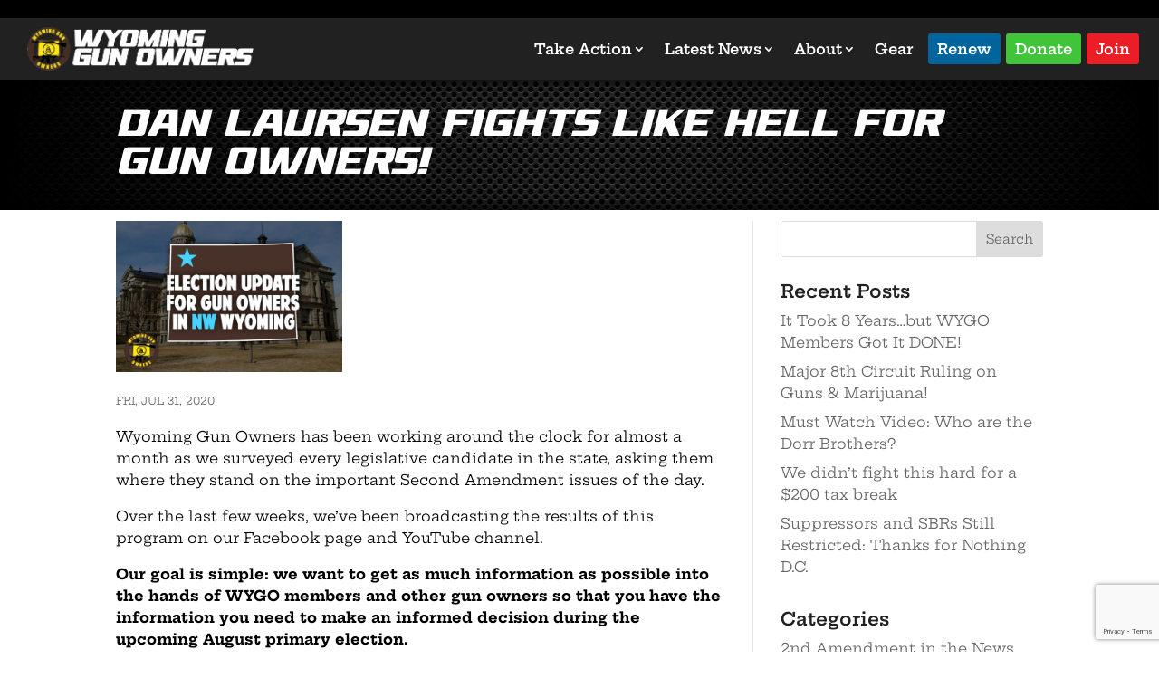

--- FILE ---
content_type: text/html; charset=utf-8
request_url: https://www.google.com/recaptcha/api2/anchor?ar=1&k=6LcU99ogAAAAAOTpKRlz4uzqY_oe99hhny9qPAjd&co=aHR0cHM6Ly93d3cud3lvbWluZ2d1bm93bmVycy5vcmc6NDQz&hl=en&v=9TiwnJFHeuIw_s0wSd3fiKfN&size=invisible&anchor-ms=20000&execute-ms=30000&cb=tladd9f9v8n3
body_size: 48308
content:
<!DOCTYPE HTML><html dir="ltr" lang="en"><head><meta http-equiv="Content-Type" content="text/html; charset=UTF-8">
<meta http-equiv="X-UA-Compatible" content="IE=edge">
<title>reCAPTCHA</title>
<style type="text/css">
/* cyrillic-ext */
@font-face {
  font-family: 'Roboto';
  font-style: normal;
  font-weight: 400;
  font-stretch: 100%;
  src: url(//fonts.gstatic.com/s/roboto/v48/KFO7CnqEu92Fr1ME7kSn66aGLdTylUAMa3GUBHMdazTgWw.woff2) format('woff2');
  unicode-range: U+0460-052F, U+1C80-1C8A, U+20B4, U+2DE0-2DFF, U+A640-A69F, U+FE2E-FE2F;
}
/* cyrillic */
@font-face {
  font-family: 'Roboto';
  font-style: normal;
  font-weight: 400;
  font-stretch: 100%;
  src: url(//fonts.gstatic.com/s/roboto/v48/KFO7CnqEu92Fr1ME7kSn66aGLdTylUAMa3iUBHMdazTgWw.woff2) format('woff2');
  unicode-range: U+0301, U+0400-045F, U+0490-0491, U+04B0-04B1, U+2116;
}
/* greek-ext */
@font-face {
  font-family: 'Roboto';
  font-style: normal;
  font-weight: 400;
  font-stretch: 100%;
  src: url(//fonts.gstatic.com/s/roboto/v48/KFO7CnqEu92Fr1ME7kSn66aGLdTylUAMa3CUBHMdazTgWw.woff2) format('woff2');
  unicode-range: U+1F00-1FFF;
}
/* greek */
@font-face {
  font-family: 'Roboto';
  font-style: normal;
  font-weight: 400;
  font-stretch: 100%;
  src: url(//fonts.gstatic.com/s/roboto/v48/KFO7CnqEu92Fr1ME7kSn66aGLdTylUAMa3-UBHMdazTgWw.woff2) format('woff2');
  unicode-range: U+0370-0377, U+037A-037F, U+0384-038A, U+038C, U+038E-03A1, U+03A3-03FF;
}
/* math */
@font-face {
  font-family: 'Roboto';
  font-style: normal;
  font-weight: 400;
  font-stretch: 100%;
  src: url(//fonts.gstatic.com/s/roboto/v48/KFO7CnqEu92Fr1ME7kSn66aGLdTylUAMawCUBHMdazTgWw.woff2) format('woff2');
  unicode-range: U+0302-0303, U+0305, U+0307-0308, U+0310, U+0312, U+0315, U+031A, U+0326-0327, U+032C, U+032F-0330, U+0332-0333, U+0338, U+033A, U+0346, U+034D, U+0391-03A1, U+03A3-03A9, U+03B1-03C9, U+03D1, U+03D5-03D6, U+03F0-03F1, U+03F4-03F5, U+2016-2017, U+2034-2038, U+203C, U+2040, U+2043, U+2047, U+2050, U+2057, U+205F, U+2070-2071, U+2074-208E, U+2090-209C, U+20D0-20DC, U+20E1, U+20E5-20EF, U+2100-2112, U+2114-2115, U+2117-2121, U+2123-214F, U+2190, U+2192, U+2194-21AE, U+21B0-21E5, U+21F1-21F2, U+21F4-2211, U+2213-2214, U+2216-22FF, U+2308-230B, U+2310, U+2319, U+231C-2321, U+2336-237A, U+237C, U+2395, U+239B-23B7, U+23D0, U+23DC-23E1, U+2474-2475, U+25AF, U+25B3, U+25B7, U+25BD, U+25C1, U+25CA, U+25CC, U+25FB, U+266D-266F, U+27C0-27FF, U+2900-2AFF, U+2B0E-2B11, U+2B30-2B4C, U+2BFE, U+3030, U+FF5B, U+FF5D, U+1D400-1D7FF, U+1EE00-1EEFF;
}
/* symbols */
@font-face {
  font-family: 'Roboto';
  font-style: normal;
  font-weight: 400;
  font-stretch: 100%;
  src: url(//fonts.gstatic.com/s/roboto/v48/KFO7CnqEu92Fr1ME7kSn66aGLdTylUAMaxKUBHMdazTgWw.woff2) format('woff2');
  unicode-range: U+0001-000C, U+000E-001F, U+007F-009F, U+20DD-20E0, U+20E2-20E4, U+2150-218F, U+2190, U+2192, U+2194-2199, U+21AF, U+21E6-21F0, U+21F3, U+2218-2219, U+2299, U+22C4-22C6, U+2300-243F, U+2440-244A, U+2460-24FF, U+25A0-27BF, U+2800-28FF, U+2921-2922, U+2981, U+29BF, U+29EB, U+2B00-2BFF, U+4DC0-4DFF, U+FFF9-FFFB, U+10140-1018E, U+10190-1019C, U+101A0, U+101D0-101FD, U+102E0-102FB, U+10E60-10E7E, U+1D2C0-1D2D3, U+1D2E0-1D37F, U+1F000-1F0FF, U+1F100-1F1AD, U+1F1E6-1F1FF, U+1F30D-1F30F, U+1F315, U+1F31C, U+1F31E, U+1F320-1F32C, U+1F336, U+1F378, U+1F37D, U+1F382, U+1F393-1F39F, U+1F3A7-1F3A8, U+1F3AC-1F3AF, U+1F3C2, U+1F3C4-1F3C6, U+1F3CA-1F3CE, U+1F3D4-1F3E0, U+1F3ED, U+1F3F1-1F3F3, U+1F3F5-1F3F7, U+1F408, U+1F415, U+1F41F, U+1F426, U+1F43F, U+1F441-1F442, U+1F444, U+1F446-1F449, U+1F44C-1F44E, U+1F453, U+1F46A, U+1F47D, U+1F4A3, U+1F4B0, U+1F4B3, U+1F4B9, U+1F4BB, U+1F4BF, U+1F4C8-1F4CB, U+1F4D6, U+1F4DA, U+1F4DF, U+1F4E3-1F4E6, U+1F4EA-1F4ED, U+1F4F7, U+1F4F9-1F4FB, U+1F4FD-1F4FE, U+1F503, U+1F507-1F50B, U+1F50D, U+1F512-1F513, U+1F53E-1F54A, U+1F54F-1F5FA, U+1F610, U+1F650-1F67F, U+1F687, U+1F68D, U+1F691, U+1F694, U+1F698, U+1F6AD, U+1F6B2, U+1F6B9-1F6BA, U+1F6BC, U+1F6C6-1F6CF, U+1F6D3-1F6D7, U+1F6E0-1F6EA, U+1F6F0-1F6F3, U+1F6F7-1F6FC, U+1F700-1F7FF, U+1F800-1F80B, U+1F810-1F847, U+1F850-1F859, U+1F860-1F887, U+1F890-1F8AD, U+1F8B0-1F8BB, U+1F8C0-1F8C1, U+1F900-1F90B, U+1F93B, U+1F946, U+1F984, U+1F996, U+1F9E9, U+1FA00-1FA6F, U+1FA70-1FA7C, U+1FA80-1FA89, U+1FA8F-1FAC6, U+1FACE-1FADC, U+1FADF-1FAE9, U+1FAF0-1FAF8, U+1FB00-1FBFF;
}
/* vietnamese */
@font-face {
  font-family: 'Roboto';
  font-style: normal;
  font-weight: 400;
  font-stretch: 100%;
  src: url(//fonts.gstatic.com/s/roboto/v48/KFO7CnqEu92Fr1ME7kSn66aGLdTylUAMa3OUBHMdazTgWw.woff2) format('woff2');
  unicode-range: U+0102-0103, U+0110-0111, U+0128-0129, U+0168-0169, U+01A0-01A1, U+01AF-01B0, U+0300-0301, U+0303-0304, U+0308-0309, U+0323, U+0329, U+1EA0-1EF9, U+20AB;
}
/* latin-ext */
@font-face {
  font-family: 'Roboto';
  font-style: normal;
  font-weight: 400;
  font-stretch: 100%;
  src: url(//fonts.gstatic.com/s/roboto/v48/KFO7CnqEu92Fr1ME7kSn66aGLdTylUAMa3KUBHMdazTgWw.woff2) format('woff2');
  unicode-range: U+0100-02BA, U+02BD-02C5, U+02C7-02CC, U+02CE-02D7, U+02DD-02FF, U+0304, U+0308, U+0329, U+1D00-1DBF, U+1E00-1E9F, U+1EF2-1EFF, U+2020, U+20A0-20AB, U+20AD-20C0, U+2113, U+2C60-2C7F, U+A720-A7FF;
}
/* latin */
@font-face {
  font-family: 'Roboto';
  font-style: normal;
  font-weight: 400;
  font-stretch: 100%;
  src: url(//fonts.gstatic.com/s/roboto/v48/KFO7CnqEu92Fr1ME7kSn66aGLdTylUAMa3yUBHMdazQ.woff2) format('woff2');
  unicode-range: U+0000-00FF, U+0131, U+0152-0153, U+02BB-02BC, U+02C6, U+02DA, U+02DC, U+0304, U+0308, U+0329, U+2000-206F, U+20AC, U+2122, U+2191, U+2193, U+2212, U+2215, U+FEFF, U+FFFD;
}
/* cyrillic-ext */
@font-face {
  font-family: 'Roboto';
  font-style: normal;
  font-weight: 500;
  font-stretch: 100%;
  src: url(//fonts.gstatic.com/s/roboto/v48/KFO7CnqEu92Fr1ME7kSn66aGLdTylUAMa3GUBHMdazTgWw.woff2) format('woff2');
  unicode-range: U+0460-052F, U+1C80-1C8A, U+20B4, U+2DE0-2DFF, U+A640-A69F, U+FE2E-FE2F;
}
/* cyrillic */
@font-face {
  font-family: 'Roboto';
  font-style: normal;
  font-weight: 500;
  font-stretch: 100%;
  src: url(//fonts.gstatic.com/s/roboto/v48/KFO7CnqEu92Fr1ME7kSn66aGLdTylUAMa3iUBHMdazTgWw.woff2) format('woff2');
  unicode-range: U+0301, U+0400-045F, U+0490-0491, U+04B0-04B1, U+2116;
}
/* greek-ext */
@font-face {
  font-family: 'Roboto';
  font-style: normal;
  font-weight: 500;
  font-stretch: 100%;
  src: url(//fonts.gstatic.com/s/roboto/v48/KFO7CnqEu92Fr1ME7kSn66aGLdTylUAMa3CUBHMdazTgWw.woff2) format('woff2');
  unicode-range: U+1F00-1FFF;
}
/* greek */
@font-face {
  font-family: 'Roboto';
  font-style: normal;
  font-weight: 500;
  font-stretch: 100%;
  src: url(//fonts.gstatic.com/s/roboto/v48/KFO7CnqEu92Fr1ME7kSn66aGLdTylUAMa3-UBHMdazTgWw.woff2) format('woff2');
  unicode-range: U+0370-0377, U+037A-037F, U+0384-038A, U+038C, U+038E-03A1, U+03A3-03FF;
}
/* math */
@font-face {
  font-family: 'Roboto';
  font-style: normal;
  font-weight: 500;
  font-stretch: 100%;
  src: url(//fonts.gstatic.com/s/roboto/v48/KFO7CnqEu92Fr1ME7kSn66aGLdTylUAMawCUBHMdazTgWw.woff2) format('woff2');
  unicode-range: U+0302-0303, U+0305, U+0307-0308, U+0310, U+0312, U+0315, U+031A, U+0326-0327, U+032C, U+032F-0330, U+0332-0333, U+0338, U+033A, U+0346, U+034D, U+0391-03A1, U+03A3-03A9, U+03B1-03C9, U+03D1, U+03D5-03D6, U+03F0-03F1, U+03F4-03F5, U+2016-2017, U+2034-2038, U+203C, U+2040, U+2043, U+2047, U+2050, U+2057, U+205F, U+2070-2071, U+2074-208E, U+2090-209C, U+20D0-20DC, U+20E1, U+20E5-20EF, U+2100-2112, U+2114-2115, U+2117-2121, U+2123-214F, U+2190, U+2192, U+2194-21AE, U+21B0-21E5, U+21F1-21F2, U+21F4-2211, U+2213-2214, U+2216-22FF, U+2308-230B, U+2310, U+2319, U+231C-2321, U+2336-237A, U+237C, U+2395, U+239B-23B7, U+23D0, U+23DC-23E1, U+2474-2475, U+25AF, U+25B3, U+25B7, U+25BD, U+25C1, U+25CA, U+25CC, U+25FB, U+266D-266F, U+27C0-27FF, U+2900-2AFF, U+2B0E-2B11, U+2B30-2B4C, U+2BFE, U+3030, U+FF5B, U+FF5D, U+1D400-1D7FF, U+1EE00-1EEFF;
}
/* symbols */
@font-face {
  font-family: 'Roboto';
  font-style: normal;
  font-weight: 500;
  font-stretch: 100%;
  src: url(//fonts.gstatic.com/s/roboto/v48/KFO7CnqEu92Fr1ME7kSn66aGLdTylUAMaxKUBHMdazTgWw.woff2) format('woff2');
  unicode-range: U+0001-000C, U+000E-001F, U+007F-009F, U+20DD-20E0, U+20E2-20E4, U+2150-218F, U+2190, U+2192, U+2194-2199, U+21AF, U+21E6-21F0, U+21F3, U+2218-2219, U+2299, U+22C4-22C6, U+2300-243F, U+2440-244A, U+2460-24FF, U+25A0-27BF, U+2800-28FF, U+2921-2922, U+2981, U+29BF, U+29EB, U+2B00-2BFF, U+4DC0-4DFF, U+FFF9-FFFB, U+10140-1018E, U+10190-1019C, U+101A0, U+101D0-101FD, U+102E0-102FB, U+10E60-10E7E, U+1D2C0-1D2D3, U+1D2E0-1D37F, U+1F000-1F0FF, U+1F100-1F1AD, U+1F1E6-1F1FF, U+1F30D-1F30F, U+1F315, U+1F31C, U+1F31E, U+1F320-1F32C, U+1F336, U+1F378, U+1F37D, U+1F382, U+1F393-1F39F, U+1F3A7-1F3A8, U+1F3AC-1F3AF, U+1F3C2, U+1F3C4-1F3C6, U+1F3CA-1F3CE, U+1F3D4-1F3E0, U+1F3ED, U+1F3F1-1F3F3, U+1F3F5-1F3F7, U+1F408, U+1F415, U+1F41F, U+1F426, U+1F43F, U+1F441-1F442, U+1F444, U+1F446-1F449, U+1F44C-1F44E, U+1F453, U+1F46A, U+1F47D, U+1F4A3, U+1F4B0, U+1F4B3, U+1F4B9, U+1F4BB, U+1F4BF, U+1F4C8-1F4CB, U+1F4D6, U+1F4DA, U+1F4DF, U+1F4E3-1F4E6, U+1F4EA-1F4ED, U+1F4F7, U+1F4F9-1F4FB, U+1F4FD-1F4FE, U+1F503, U+1F507-1F50B, U+1F50D, U+1F512-1F513, U+1F53E-1F54A, U+1F54F-1F5FA, U+1F610, U+1F650-1F67F, U+1F687, U+1F68D, U+1F691, U+1F694, U+1F698, U+1F6AD, U+1F6B2, U+1F6B9-1F6BA, U+1F6BC, U+1F6C6-1F6CF, U+1F6D3-1F6D7, U+1F6E0-1F6EA, U+1F6F0-1F6F3, U+1F6F7-1F6FC, U+1F700-1F7FF, U+1F800-1F80B, U+1F810-1F847, U+1F850-1F859, U+1F860-1F887, U+1F890-1F8AD, U+1F8B0-1F8BB, U+1F8C0-1F8C1, U+1F900-1F90B, U+1F93B, U+1F946, U+1F984, U+1F996, U+1F9E9, U+1FA00-1FA6F, U+1FA70-1FA7C, U+1FA80-1FA89, U+1FA8F-1FAC6, U+1FACE-1FADC, U+1FADF-1FAE9, U+1FAF0-1FAF8, U+1FB00-1FBFF;
}
/* vietnamese */
@font-face {
  font-family: 'Roboto';
  font-style: normal;
  font-weight: 500;
  font-stretch: 100%;
  src: url(//fonts.gstatic.com/s/roboto/v48/KFO7CnqEu92Fr1ME7kSn66aGLdTylUAMa3OUBHMdazTgWw.woff2) format('woff2');
  unicode-range: U+0102-0103, U+0110-0111, U+0128-0129, U+0168-0169, U+01A0-01A1, U+01AF-01B0, U+0300-0301, U+0303-0304, U+0308-0309, U+0323, U+0329, U+1EA0-1EF9, U+20AB;
}
/* latin-ext */
@font-face {
  font-family: 'Roboto';
  font-style: normal;
  font-weight: 500;
  font-stretch: 100%;
  src: url(//fonts.gstatic.com/s/roboto/v48/KFO7CnqEu92Fr1ME7kSn66aGLdTylUAMa3KUBHMdazTgWw.woff2) format('woff2');
  unicode-range: U+0100-02BA, U+02BD-02C5, U+02C7-02CC, U+02CE-02D7, U+02DD-02FF, U+0304, U+0308, U+0329, U+1D00-1DBF, U+1E00-1E9F, U+1EF2-1EFF, U+2020, U+20A0-20AB, U+20AD-20C0, U+2113, U+2C60-2C7F, U+A720-A7FF;
}
/* latin */
@font-face {
  font-family: 'Roboto';
  font-style: normal;
  font-weight: 500;
  font-stretch: 100%;
  src: url(//fonts.gstatic.com/s/roboto/v48/KFO7CnqEu92Fr1ME7kSn66aGLdTylUAMa3yUBHMdazQ.woff2) format('woff2');
  unicode-range: U+0000-00FF, U+0131, U+0152-0153, U+02BB-02BC, U+02C6, U+02DA, U+02DC, U+0304, U+0308, U+0329, U+2000-206F, U+20AC, U+2122, U+2191, U+2193, U+2212, U+2215, U+FEFF, U+FFFD;
}
/* cyrillic-ext */
@font-face {
  font-family: 'Roboto';
  font-style: normal;
  font-weight: 900;
  font-stretch: 100%;
  src: url(//fonts.gstatic.com/s/roboto/v48/KFO7CnqEu92Fr1ME7kSn66aGLdTylUAMa3GUBHMdazTgWw.woff2) format('woff2');
  unicode-range: U+0460-052F, U+1C80-1C8A, U+20B4, U+2DE0-2DFF, U+A640-A69F, U+FE2E-FE2F;
}
/* cyrillic */
@font-face {
  font-family: 'Roboto';
  font-style: normal;
  font-weight: 900;
  font-stretch: 100%;
  src: url(//fonts.gstatic.com/s/roboto/v48/KFO7CnqEu92Fr1ME7kSn66aGLdTylUAMa3iUBHMdazTgWw.woff2) format('woff2');
  unicode-range: U+0301, U+0400-045F, U+0490-0491, U+04B0-04B1, U+2116;
}
/* greek-ext */
@font-face {
  font-family: 'Roboto';
  font-style: normal;
  font-weight: 900;
  font-stretch: 100%;
  src: url(//fonts.gstatic.com/s/roboto/v48/KFO7CnqEu92Fr1ME7kSn66aGLdTylUAMa3CUBHMdazTgWw.woff2) format('woff2');
  unicode-range: U+1F00-1FFF;
}
/* greek */
@font-face {
  font-family: 'Roboto';
  font-style: normal;
  font-weight: 900;
  font-stretch: 100%;
  src: url(//fonts.gstatic.com/s/roboto/v48/KFO7CnqEu92Fr1ME7kSn66aGLdTylUAMa3-UBHMdazTgWw.woff2) format('woff2');
  unicode-range: U+0370-0377, U+037A-037F, U+0384-038A, U+038C, U+038E-03A1, U+03A3-03FF;
}
/* math */
@font-face {
  font-family: 'Roboto';
  font-style: normal;
  font-weight: 900;
  font-stretch: 100%;
  src: url(//fonts.gstatic.com/s/roboto/v48/KFO7CnqEu92Fr1ME7kSn66aGLdTylUAMawCUBHMdazTgWw.woff2) format('woff2');
  unicode-range: U+0302-0303, U+0305, U+0307-0308, U+0310, U+0312, U+0315, U+031A, U+0326-0327, U+032C, U+032F-0330, U+0332-0333, U+0338, U+033A, U+0346, U+034D, U+0391-03A1, U+03A3-03A9, U+03B1-03C9, U+03D1, U+03D5-03D6, U+03F0-03F1, U+03F4-03F5, U+2016-2017, U+2034-2038, U+203C, U+2040, U+2043, U+2047, U+2050, U+2057, U+205F, U+2070-2071, U+2074-208E, U+2090-209C, U+20D0-20DC, U+20E1, U+20E5-20EF, U+2100-2112, U+2114-2115, U+2117-2121, U+2123-214F, U+2190, U+2192, U+2194-21AE, U+21B0-21E5, U+21F1-21F2, U+21F4-2211, U+2213-2214, U+2216-22FF, U+2308-230B, U+2310, U+2319, U+231C-2321, U+2336-237A, U+237C, U+2395, U+239B-23B7, U+23D0, U+23DC-23E1, U+2474-2475, U+25AF, U+25B3, U+25B7, U+25BD, U+25C1, U+25CA, U+25CC, U+25FB, U+266D-266F, U+27C0-27FF, U+2900-2AFF, U+2B0E-2B11, U+2B30-2B4C, U+2BFE, U+3030, U+FF5B, U+FF5D, U+1D400-1D7FF, U+1EE00-1EEFF;
}
/* symbols */
@font-face {
  font-family: 'Roboto';
  font-style: normal;
  font-weight: 900;
  font-stretch: 100%;
  src: url(//fonts.gstatic.com/s/roboto/v48/KFO7CnqEu92Fr1ME7kSn66aGLdTylUAMaxKUBHMdazTgWw.woff2) format('woff2');
  unicode-range: U+0001-000C, U+000E-001F, U+007F-009F, U+20DD-20E0, U+20E2-20E4, U+2150-218F, U+2190, U+2192, U+2194-2199, U+21AF, U+21E6-21F0, U+21F3, U+2218-2219, U+2299, U+22C4-22C6, U+2300-243F, U+2440-244A, U+2460-24FF, U+25A0-27BF, U+2800-28FF, U+2921-2922, U+2981, U+29BF, U+29EB, U+2B00-2BFF, U+4DC0-4DFF, U+FFF9-FFFB, U+10140-1018E, U+10190-1019C, U+101A0, U+101D0-101FD, U+102E0-102FB, U+10E60-10E7E, U+1D2C0-1D2D3, U+1D2E0-1D37F, U+1F000-1F0FF, U+1F100-1F1AD, U+1F1E6-1F1FF, U+1F30D-1F30F, U+1F315, U+1F31C, U+1F31E, U+1F320-1F32C, U+1F336, U+1F378, U+1F37D, U+1F382, U+1F393-1F39F, U+1F3A7-1F3A8, U+1F3AC-1F3AF, U+1F3C2, U+1F3C4-1F3C6, U+1F3CA-1F3CE, U+1F3D4-1F3E0, U+1F3ED, U+1F3F1-1F3F3, U+1F3F5-1F3F7, U+1F408, U+1F415, U+1F41F, U+1F426, U+1F43F, U+1F441-1F442, U+1F444, U+1F446-1F449, U+1F44C-1F44E, U+1F453, U+1F46A, U+1F47D, U+1F4A3, U+1F4B0, U+1F4B3, U+1F4B9, U+1F4BB, U+1F4BF, U+1F4C8-1F4CB, U+1F4D6, U+1F4DA, U+1F4DF, U+1F4E3-1F4E6, U+1F4EA-1F4ED, U+1F4F7, U+1F4F9-1F4FB, U+1F4FD-1F4FE, U+1F503, U+1F507-1F50B, U+1F50D, U+1F512-1F513, U+1F53E-1F54A, U+1F54F-1F5FA, U+1F610, U+1F650-1F67F, U+1F687, U+1F68D, U+1F691, U+1F694, U+1F698, U+1F6AD, U+1F6B2, U+1F6B9-1F6BA, U+1F6BC, U+1F6C6-1F6CF, U+1F6D3-1F6D7, U+1F6E0-1F6EA, U+1F6F0-1F6F3, U+1F6F7-1F6FC, U+1F700-1F7FF, U+1F800-1F80B, U+1F810-1F847, U+1F850-1F859, U+1F860-1F887, U+1F890-1F8AD, U+1F8B0-1F8BB, U+1F8C0-1F8C1, U+1F900-1F90B, U+1F93B, U+1F946, U+1F984, U+1F996, U+1F9E9, U+1FA00-1FA6F, U+1FA70-1FA7C, U+1FA80-1FA89, U+1FA8F-1FAC6, U+1FACE-1FADC, U+1FADF-1FAE9, U+1FAF0-1FAF8, U+1FB00-1FBFF;
}
/* vietnamese */
@font-face {
  font-family: 'Roboto';
  font-style: normal;
  font-weight: 900;
  font-stretch: 100%;
  src: url(//fonts.gstatic.com/s/roboto/v48/KFO7CnqEu92Fr1ME7kSn66aGLdTylUAMa3OUBHMdazTgWw.woff2) format('woff2');
  unicode-range: U+0102-0103, U+0110-0111, U+0128-0129, U+0168-0169, U+01A0-01A1, U+01AF-01B0, U+0300-0301, U+0303-0304, U+0308-0309, U+0323, U+0329, U+1EA0-1EF9, U+20AB;
}
/* latin-ext */
@font-face {
  font-family: 'Roboto';
  font-style: normal;
  font-weight: 900;
  font-stretch: 100%;
  src: url(//fonts.gstatic.com/s/roboto/v48/KFO7CnqEu92Fr1ME7kSn66aGLdTylUAMa3KUBHMdazTgWw.woff2) format('woff2');
  unicode-range: U+0100-02BA, U+02BD-02C5, U+02C7-02CC, U+02CE-02D7, U+02DD-02FF, U+0304, U+0308, U+0329, U+1D00-1DBF, U+1E00-1E9F, U+1EF2-1EFF, U+2020, U+20A0-20AB, U+20AD-20C0, U+2113, U+2C60-2C7F, U+A720-A7FF;
}
/* latin */
@font-face {
  font-family: 'Roboto';
  font-style: normal;
  font-weight: 900;
  font-stretch: 100%;
  src: url(//fonts.gstatic.com/s/roboto/v48/KFO7CnqEu92Fr1ME7kSn66aGLdTylUAMa3yUBHMdazQ.woff2) format('woff2');
  unicode-range: U+0000-00FF, U+0131, U+0152-0153, U+02BB-02BC, U+02C6, U+02DA, U+02DC, U+0304, U+0308, U+0329, U+2000-206F, U+20AC, U+2122, U+2191, U+2193, U+2212, U+2215, U+FEFF, U+FFFD;
}

</style>
<link rel="stylesheet" type="text/css" href="https://www.gstatic.com/recaptcha/releases/9TiwnJFHeuIw_s0wSd3fiKfN/styles__ltr.css">
<script nonce="-n6k3eXIbxD67pxQLxRBuA" type="text/javascript">window['__recaptcha_api'] = 'https://www.google.com/recaptcha/api2/';</script>
<script type="text/javascript" src="https://www.gstatic.com/recaptcha/releases/9TiwnJFHeuIw_s0wSd3fiKfN/recaptcha__en.js" nonce="-n6k3eXIbxD67pxQLxRBuA">
      
    </script></head>
<body><div id="rc-anchor-alert" class="rc-anchor-alert"></div>
<input type="hidden" id="recaptcha-token" value="[base64]">
<script type="text/javascript" nonce="-n6k3eXIbxD67pxQLxRBuA">
      recaptcha.anchor.Main.init("[\x22ainput\x22,[\x22bgdata\x22,\x22\x22,\[base64]/[base64]/[base64]/KE4oMTI0LHYsdi5HKSxMWihsLHYpKTpOKDEyNCx2LGwpLFYpLHYpLFQpKSxGKDE3MSx2KX0scjc9ZnVuY3Rpb24obCl7cmV0dXJuIGx9LEM9ZnVuY3Rpb24obCxWLHYpe04odixsLFYpLFZbYWtdPTI3OTZ9LG49ZnVuY3Rpb24obCxWKXtWLlg9KChWLlg/[base64]/[base64]/[base64]/[base64]/[base64]/[base64]/[base64]/[base64]/[base64]/[base64]/[base64]\\u003d\x22,\[base64]\x22,\x22HTfCssO9w5lawrnCjWkvZRTCl1XDjMKmw4zCn8KlGMKJw5BwFMO/w5bCkcO8TBXDll3Ck3xKwpvDuAzCpMKvOg1fKXvCpcOCSMKFfBjCkhfCjMOxwpMuwo/CswPDm2htw6HDm3fCoDjDvMOnTsKfwqjDnEcYGH/[base64]/wpUhQ3LDoAzCp8OLQ8O+JnEUw6nDmMK4w78wYsOPwoJMPMO7w5NDAMKmw5lJccKPezoPwplaw4vCvMK2wpzClMK7bcOHwonCvWtFw7XCqU7Cp8KaSMKbMcONwqkbFsKwOsKww60gcMO+w6DDucKARVouw5N+EcOGwr9tw410wo3DkQDCkVDCncKPwrHCt8KzworCih/ChMKJw7nCucODd8O0UXgcKmhDKlbDsmA5w6vCqlbCuMOHXx8TeMKuehTDtT/Ch3nDpMOXDMKZfyjDrMKvazTCgMODKsOya1nCp2TDjhzDoC5cbMK3wpJqw7jClsKHw7/CnFvClEx2HDlDKGBQQcKzERFVw5HDuMKlDT8VIsOMMi5OwrvDssOMwoJrw5TDrnTDtjzClcKsNn3DhGw3DGZYHUg/w5Aww4zCoE3CncO1wr/CnGsRwq7CmWsXw77CohE/LiTCjH7DscKFw6syw47CusONw6fDrsKkw61nTyItPsKBAHosw53CvMOYK8OHHcOoBMK7w4nCtTQvGsOwbcO4wolmw5rDkxTDgxLDtMKYw6/CmmN5O8KTH0hwPQzCssOhwqcGw7DCvsKzLlrCqxcTGsOGw6ZQw50LwrZqwoHDlcKGYVrDpMK4wrrCjmfCksKpZMO4wqxgw5/DjGvCuMKmKsKFSmtHDsKSwrPDolBAeMKoe8OFwoR6WcO6HBYhPsO/[base64]/E8KwdcOww6YOX8KzwoBjRMOJwpXDsBHCo8KtEF7CkMKZecOxHMOZw7PDtsOmRBrDicOdwoTCgcOWesKXwpDDo8KdwohowoMeJS02w70bVkU4djDDgyDCksOGFsKfOMOuw6MjMsORRcK7w6wwwo/CqsOpw6nDpQTDgsOdVsO6fRVWZjfDh8OmJsOWw63CisK4wqJnw7PDqQEZHU7CrR4qc2w4aXw3w4gVK8OwwqxuKyzCqADDuMOQw4NIw6JaDsK/A3nDsyUHWMKLUzByw6/[base64]/DlGbDlMKpw7kRwrErQURxwqRPNsKQwpFzMCbCt0jCljdwwpR9w5Q4LkrCpDzDvsOMw4NtMcOAw6zCosO7anszw59nMxYaw7lJH8Kiw54lw51owpZ0X8KOJMK/wo5XUD56AXTCrCdtLHTDvsOEDcK9J8O4CMKHHlMUw4EbcS/DgH7CocOjwrXCjMOow6hSMH/Cr8OnJHTDihRgFXpNJMKpHMKOOsKfw7rCrHzDssOKw53DglssCihyw4PDtsOWBsKvfcKxw7A6wp/CqcKtWcKhw7sJwoTDnzwwNwhbw63DgXwlNcO3w4oxwrLDqcOWURldCMK/PwbCgkrDnsO8IMK/FiHCocOpwobDgDHCoMKfQz0cw5lebzvCt1sxwrZaJcK2wrVOIsOTZhLCu05twqEJw4rDi05nwqhoCsO/TW/CgAHCm2B0DWhqwpVEwrLCsX9WwqpNw4FmcxbChsO5NMO2wrnCiWAiQQFELDXDi8O4w43DpMK4w4dFZMOST2FfwoXDpDdSw7/[base64]/LHvDqMKnw6/DpR97w7h7w5AEQTDCr8Olwo/CpMK7w7AcPsOCw7XCn1fDl8KCRDYFwpzCu2QDQMOtwrciw784dcKCZBtTHUlnwodHwq7Cij0hw7/[base64]/DlMKdA0tAw6bDi8KdwqHDtMOpJsKnwqofRC/DtRUUwqDDvmE1VMKWVcKkVxrCvcOwJ8OzDsKOwo5Yw6XDrnTChMK2fcKCTsOOwqR4DsOlw6FewpbDmcOLc3c9csKgw5BlVcKidWrDisO8wrBbZMOZw5vChBHCkx94wpkawrF1U8KpbcKXPyDChkdcW8O/wo/[base64]/[base64]/L8KKw5JAJiN2ORfDk8KzCHHChsKsGRJ/wr/[base64]/Cp8O1w7lJw7oQw6spasKuYSBIwpXDjsOJwp/[base64]/[base64]/Drj5xwoPCr8KMwp/[base64]/w63DncKrUFAAZcO9woAtwo0/w6k4OyxsHyNTB8KwUsOhwozDvsK7wo/Cu13Ds8OzC8KHIsOiOsKTw6DCmsKiw5bCkGvCtwQuE2lCbEDDhMO/ScOXPMKtB8Ojwq9jAz9ERFPDmAnDtAt6wrrDtEZaQcKJwr/[base64]/ChsO9ZsO9ZTjCnSJuw4vDjGnDl8OZw5wLwqXDgcKmGiLDnglkwqbDh31uISjCt8OHwowDw4TChxlAOsOEw6trwrvCi8KUw6TDsSIbw4fCsMOiwqF0wqZ/EcOkw7/CmcKvPcOIDcKTwqDCosKgw6BXw4fDjcK6w5BoYMKHbcO+N8Olw7nChgTCscO+MS7DvE/CtBY/wr/CnMKmJ8O9wpcwwqRtLVABwp4EEsK5w48dMDMowpgLwpTDjF/CmcKWFGM/w6jClC10BcKxwqfCsMO0wqTCujrDiMK3X2ZvwrfCjnVHbcKpwrQEwr3DoMO5w686wpRcwpHCoRdLaHHDisOJDD5bw7vChcK+J0R1wrDCqnHCjQ4cFw/[base64]/esO/w5zCjmHCmMOMw6B3worDgATDlMOSCcOHDcKTdWoGLX1Bw7EfVFDCksKPU3Mjw6LDl1ldbsOMeE7DizDCsGk0PcOcPi/DlMOXwpnCmVcnwq3DghBMBcKSD3tnA2zCrMKHw6VBWzPCj8OGwqLCncO4w6E1wqbDtMKDw4XDk3zDjMKmw7/DhSjCosKLw67CucOwIlzDosKUTsKZw5McRcOtMsOBGsOTJFYhw64md8O1TXXDkWvCnHbCh8OOORjCuA/DtsOMw5bDnxjCm8OVwrFNBEojw7V/w4kFw5PCgsKhecOkM8K9Ak7ChMKGVcKFRj10w5bDjsKDwqnCvcKBw6vDrcO2w4xMwrvDtsOSfMOuacOAw7B8w7Auwo4bU1vDhsOGNMO3wpAcw51gwr0lNzdgw5xHw4pUA8KOIWUaw6vDvsO5w4rCosKZKRrCuAjDsSDDmkbCvsKKJcO+MA7DkcOMGsKAw7dcHSHDmn/DhxfCs1BHwq7CqmsAwrXCqMKYwqBawr1RGFPDs8KcwrYjAEE0ccK6wqzDr8KBOcKUH8Kwwp8dF8OSw4PDvsKRDRRUw4vCoyFrUQ1iwqHCscOqEMKpWQ7Ci1lEwqdVfGPChsO4w41vXThPKMO1wo83dMKWccObwqVTwodARxrDnXFmwq/DtsKSPWd8w4gHwplpb8Kkw77ClGzDhsOOf8OBwo/[base64]/wog3IC/DrMOzwqsow50ORsOBWsK1HAcUCcOuwpgBwpVYw5/DvsOxH8KQS17CncO/dsKPwr/ClWdyw5TCrWTCnxvCh8Kyw43Dp8OFwqADw484VhY7wqd5cThmwqbCosOxPsKRw5nCkcKqw5sUFMKWCTp4w481OcKZw4Njw5JYUcOnw40fw7QvwrzCkcOaWSvDgj3CtcOEw5jCoS5DLsOiw6/DqwkVFW7DimoIwrMFBMO3wrptZ33DpcKOZBU4w6klcMOPw7jDh8KPH8KcYcKCw5vDgsKMZAhnwrYxJMK6a8OfwqbDu1jCr8Kiw7bDshEeX8KZJDzCgiwMw6NGXF19wr/CrX95w5HCksKhw5YPZMKUwpnDrcKARMOVwoTDn8O1wozCow3DqXdsfBfDqsKaExhXwr7Dg8OKwoJLw4rCicOXwpTCtmB2fl0Ywp48wr3CoxMhw4Y4w6s1w7fDlcO8V8KGdcOFwrrCn8KwwrvCjmVJw53CiMOCeQI0NMKFFR/Dgi7ClwjCg8KRFMKTw6DDnsOgfUXCuMOjw5k+JsORw6PDq1jCuMKEZW3Ds0vCkALDqEnDvsOFw7pyw4bCoRLCuwAbwrgnw7lODcKldcOCwrRYw71+wq3Cv2XDsWE5w47DlQHCjnLDvDtfwp7DnMKew5ZdSR/DlQzCv8KEw7wOw5fDo8K5wrjCmG7CjcOhwpTDjcOHw7o3Ij7CoyzDlSoJS2LDm0Mjw4sjw4rChWXChEXCrMOswqvCoCUxwpvCscKow4sGSsOvw6xJMFPDlm0LacKow5tQw5HCr8O5wqTDg8KsDC/DgMKhwo3Cqw/DusKPNcKEw4rCtsKrwpPCjzI9PsKyQCtuw4QawqErw5Ecw4Ibw5XDp0EJEMO7wqxxw7tbKm49wqDDlgzDr8KPwqPCuyLDscOfw7jDl8O0Fm5AAlIXF21FbcOpw5/DsMKjw5daB3I1MsOSwrYnUlPDhEtqMl3DnQ1eExIAwoTDucOoLQ5vw6RKwoFiw7zDtnrDr8O/NyTDi8OOw5pGwpU9wp0Aw7nCtCJUO8K7RcKgwr9Gw7cEAsO9bQgtP1nCqCzDpsO0wrjDuC1fwojDq2TDmcKXIHPCpcOCbsOBw6sRJX/ChyJSW1nCo8OQfsOTwo16wqEWIXRywo7CjcOAAsKDwoIHwrvCpsKQD8O4aAdxwqoqb8OUwozDgzrDscOkZ8O+DErDsXMpIsOVwp0Dw43DksOINxBgDX1ZwpRjwqkwM8Krw4MRwqnDhFx/[base64]/DgUAwwozDvCsUwr7DgBrDiMOmw7JAwp7Dp8O1w6Rkwr0lwotVw5k3CsKSJMOwJlPDlcK7Kn4sIMK5w64Gwr3DiTXCmhMrw5HCn8OMw6NsCMKpMCbDhcOyN8KCfiDCsXnDgcKVTQM3JCDDk8OzH1PCpMO2wo/DsCzCjTDDoMKcwqhuBCMuWcOdfXhbw4AAw5ZyTMKPw5VqCX7DmcOmwozDv8KAYMOKw5l3c0/Chw7CgMO/QcKpw6bDtcKYwpHCgMOjwo3CnWRIwoQifTnCki1QfDPCjjrCtcK9w5vDrGgCwr1ww5wKwoMSSsOXF8O+HT/DpsKww65sJ2dEeMOpLTAtb8KYwohNR8O0OsOHWcKGbzvDrEteEsKtw4ZpwoLDrMK0wofDh8KvQjsMwooWJMKrwpnDj8KJCcKqWcKLw7BPwpxFwp/DmGXCvcKoP0s0VUXDjEvClXAgZWJfQmXDkDrDpk/Dt8ObA1UObMK/w7TDgFXDoELDu8KMwr/DoMO0w5ZFwoxTES7Cp0XCoWLCojvDsx7DmMO9HsKaCsKew4DDsD0VbX/[base64]/DncKLwo9DAsOoMlbDj8O9wpDCvcK3wrdhwq1zVnleV2/[base64]/[base64]/DpcKuw5wow6vCqQ7DvMOQZsO1KcOFe8KuXVx3w55uWMOfJWvCicOwWAzDq1HDszMxGsOnw7UNwpVAwo9Nw6dxwrJzw4Z8Lg8DwowJwrN/VULCq8KPEcKDKsK1FcKJFsO8ZGXDuXcFw5JRdBLCn8O5ICcJSsOxZDLCqsOnXcOCwqzCvsKqRwvDkMKAMBfCp8KtwrfDn8OwwoYMNsKtwqArYQ7CvSXDsl/Dv8OFH8KBesOoIm9nw7/Cj1BOwo3CsAxAWMOCw64pB3Yxwr/[base64]/[base64]/[base64]/CisOQwqbDq8Kxw5tuwq7DnMO4wpEJw7nDqsOKwrjCusO0XRcceSDDhsK8QsK2UQbDky9pHWLCrzhIw5zCky/ClcOAw4Ykwr47IkZ6XsKYw7MpDXlPwrbCgBIAw5bDjcO7XxdWw70ew73DucKLGMODw43DtmwFwoHDtMKoETfCrsKcw63CtRYJIFpaw5lwKMK8cybCnybDlsO9NcOfLcK/wr/DsRLCo8OaaMKjwrvDpMKyFsOtwq5rw5PDrwVAcsK2w7RWACbDuUXCnsKHwozDg8O4w6x3wpDCtHNEFMOnw5BWwqZjw5syw5fDucKaJ8KkwoTDtcKHR0ZraEDCrRNCUsKJw7YtXTBGdwLCtwTDq8K7w5oEC8Kzw4wMesOIw5DDocK/e8KTw6tIw4Fzw67ConnCizTDscOrJMK4KsOxwrPDu0EaQl8FwqfCusOOZMO/[base64]/EDDDhsOZwpDDgzg7wonCpsODw6EUw4rDlcO2F8O1TQhewpPChSHDqXsWwonClB1AwpjDv8KWWVsacsOIIxJUXVnCucKqc8Klw67Dm8OZcXsFwq1bE8KQVMOcK8OfJ8OlGsOVwozDncOeEF/CtQhkw6zCmMKiYsKpw4dpw47DhMOaJxtKVsOWw5fCm8OjUAYeTcOww4tTwqfDsVLCrsO+wq8Zd8KBYcOYP8O6wqvClMOXd0V3w4AZw4ABwrvCjnTCusKnP8O5w4PDsx0Yw6tBwplxwo4Hw6zCuVfDqUzDom5Bw57DvsOQwpvDrQ3CscOFw6TCugzCuUzDoD/[base64]/[base64]/DnMOVd8OQwpnCgcOLJ8KxwqjDucOQWsO8wptUTcK0wrjCh8OGUcO8LcKoDTHDhCYLw5QtwrDCr8K4R8OQw5rCs3dSw6TCusKcwrp2SyvCrMOvdcKIwojCp0rCvAMjwrk0wrkKw5E6NSvCu3sSw4bDscKBccKFRm/CnMKmw7sdw7TDrwZuwp1BDCPCl3PCkDhBwp09wqpjw6B7XmTCm8KQw4InUjRDS3I4TEd2aMOyIBoqw4APw7PCncOow4dqPFsBw7gjf31twrPDpcK1P2DDlgonFMKBYUhaR8KVw4rDq8OqwoopKsK4KVchNcOZJcOjwodnc8KoSCLCg8KywoHDl8OGE8OrVH/DicKSw5HCmRfDh8OEw6Mmw4wiwqvDpMK3wpoMaQFTccK7w4t8w5/CkQ09wo18TMOkw6YMwokHLcOnBsKzw6fDuMK+TsKCwr0Ow73CpsKGPREPIsK2IHbCrMO8wpo7w4Jgwr8lwp3CsMOUQMKQw73CmcKzwrw/dkbDqsKDw5DDt8K3Gy0awrDDrsK+H37CosOjwqbDhsOnw6jCmMONw48TwoHCqcOce8O2Q8KMGwHDtQPCjMKDYinCl8KMwq/DsMOvM28HKWYqwq1Nwpxpw6JSwox3FE7ClkzDnSDCkk0FUsOJODc6w4sJwoPDkXbCg8OzwqpqYsKHVC7DvyXCg8KUd3TCmEnCmTAefsKPd1EnH1LDuMKfw68Pwqx1dcOSw5nDnE3CnsOHw6ABwo/[base64]/w6cqwoNyw5vCtcKKw5jDh8KOJMOoMVAyw4kkwpZ/wp8Vw7rDocOadCrCsMKQTnzCny/DvgTDgsOUwrfCsMOdScKnSMOWw45tP8OVAcKjw4MxXiLDrGXDl8Odw4jDrGAwAcKpw644RVcTYQ1yw5TCqXfDuVIUGgHDmmrCgMKzw67DqsOJw5/[base64]/Di8KYIcO7wqDDmVllwrPDhQdVw5g6w7cnBMK1w6ogw5Jxw4zCkBcewpPCmMOZbGvCsQwQG2MVwrR/GMKleyRdw58Gw4jCuMO4AcKwa8OTRBTDu8KafxbCisKQOFwVRMOxw67CuHnDhlE2YsKtc0fClsKAcz8Re8O4w4XDvcO4AGVgwojDuQXDgsKXwrXCicO5w54Rw7XCuxYZw7xUwopAw6EzUgLCvMKEwrsewph5BW8rw6oGGcOJw6PDnw9hPsORfcONNMK0w4/[base64]/[base64]/wp5iRcKew57Cg8O4w6g0MMKOw5XDkcOCwpofCX/Cj8KUTMKHQg/[base64]/CglZqC2zDh8KtwobDs8ODNSPCuz/CisONw7PDtQnDksOVw5RfSgDChQo0NkHDtsKVdH9QwqXCgcKIaWVkZcKuSEnDv8KGUWTDrcK/w7V4LVdeEMOQYsKyEw82M3PDtkXCti44w4TDiMKwwo1HbADCi09tFcKUw6fDrzLConPCssKJasKOwqsTAcKPF1VKw69tJsOtETFcwrTDh0o4REx7w5/CvUp7wrJmwr4WRwEEcsKPw6h4w5hiVcOxw58RLcOMNMK9LFvDtcOfZFNDw6bCmsOAWwAOEyPDqcKww611Dm8ww5gxw7XDsMO6bsKjw609wpDClGrDt8K2w4HDr8OnUcKaVsK5wp/CmcKGVMKcN8KKwq7DumPDoDzCiFJMSSjDvsOEwrzDkC7ClcOIwqxfw6XCu2csw7jDli8RcMKhfVbDu2bDmT7CkBbChsKlw7sOHcKvecOKOMKHH8OhwqvCosKbw5BEw70/w6I3U2/[base64]/CthPCt8KMw5XCoMOkwrFwwoLDi8KRQERyw5nCh8OAw45pFcKPeRkBwpwsVzHCk8O/w6xNAcOXMBQMw4rDuEI/[base64]/ClsO1V2EPT8KsXH0swq9QMS/CvMKEwokzUcOXwpAZwo3DqsK2w6YTwqDCsGXCicKowo4hw6DCicKUwqxcw6ISBcK1F8KhOAZPwqPDn8Orw5XDvXDDo0MpwrTDsDo8EsOVXVglwo5cwpQITU/DrHlfwrFswrXCgMOOwp7DhnxABcKew4nCv8KqEcOoFcO3w4pLw6XCqsOoXMKWUMKwccOFUj7CqUpow7jDu8Oxw7PCnSDDnsOnw60zUWnDnFAsw7lZQwTCoibDh8OrekVzW8OXDsK/wpPDgm5lw6vCkBjDvAHDocOewow9L2/[base64]/[base64]/[base64]/[base64]/[base64]/wp8LNMOlwpLCsj/Cm8OMHsOYIMK/w5/DmgrDqBh/w4vCksOPw5kcwrxVw7fCtsOzMCbDnQ9xGkvCrnHCv1PCriN0CCTCmsKmOgxYwoLCqXnDhMOgWMKTEjVkI8OaRcKaw43CrXHClsKYO8O/[base64]/[base64]/O8KPwrDCtn7CnwFWdSXDhRs1w6duw4Fhw67Ci1PDlMOFHw/DlsOTwqlrH8K1wojDh0/CvcKMwpkbw4Qad8OxO8OQEcKOfsKRPMKlbG7CnkjCg8Onw4vDoyPCjRc4w4IhGXfDgcKIw5DDlcOQYhbDgDLDpMKKw4nDnzVHB8Kvwp99w5DDmgTDhsObwrw8wp0aWUDDhzEMURHDhMOeDcOQS8KTwq/Dii0wKMOswoB0w67CtStkTMO3wo0tw5PDoMK9w7d/wr4WOy9Uw4QybgfCscKkwpQUw6jDuBUawp81dgh2c1fCpnhDwrTCpcKRZsKlKcOATyLCjsK1w7DDiMKKw6lFw4JrIj3CkhbDpj9YwrvDv0smCWrDk3tJThksw6rDlcK/[base64]/Dm8OUwo3CpEVFQGVVNwbChMOgQDnDsxdSRsO8KcOmwpQ2w7nDusOnWXVYesOde8O0XcKyw5Aowo7Cp8ODMsKrB8OGw7tUBTRKw5MMwrlKWylVL1/[base64]/DvFYOwpwNZsOaaAFUwqwYwq3DvMOdwqx0fxI3w7tvG3XDrsKwWzoyaFE/[base64]/CslLDhMKrNW3CmMKFwpcMwrrCsCrDggduw6wOH8KVwrknwqU4LFzCi8Kuw7Yxw6LDsynDm3t8BADDr8OnMFkzwoc4w7NRYSLDsz7DpMKTw7kTw7bDnR8Ew6sswqBEAGTCp8Kqw4YAwos0woJVw7dhw7FkwrkwdBk3wq/CugTCs8KhwrzDvVUOJcKvwpDDq8KxLEg0FSjClMK/WyjDm8O1N8Ktw7HChR4lDcO/wrN6GcOuwocCRMKVCMOGbSl/w7bDqsKjwrTDlnYjw70GwrTDiBfCr8KiOh8yw4dvw5sVB2rCp8O4KBTCijErw4Bnw6oFbcOqSmsxw4bCrcKuFsO7w5dPw750bislUzTDlXcBKMOOYx/DtsOITsKdehI7PcOeSsOmw73Dmj/DtcOawqJvw6JDI0hxw63CrQIZbMO5wpU/wqLCocKaM0sRwoLDkC9lwpfDnSFpZV3Cn27CuMOMEEtOw4TDvMOzw50KwoPDqGzCqFTCunPDvkV0ASbCrcO3w7lrIsOeHT5Owq4nwq4rwo7DjCMyQ8Odw7vDisKXworDhsKrZcK5asKZXMOKa8KTRcOaw4/[base64]/CuUoEcVUqw6McwpUUwpwXw43Dg2vDlMOOw5kOfMKFfUPCjQQCwqDDlcO/f0JRY8OWGcODXkTDr8KRUg5vw5kmGsK5a8K2GE56O8OFwprDiXFdwp4Lwp3CtFPCkRLCoz4DeVLDucOCw7vCh8OFaWPCsMOrT0gZTWcDw7/[base64]/DuBXDusOZw5rCmkxpwpPCisO9w4tdecK6UsK8wq7DpT/[base64]/wqp1w7fDocOcw4DCnwTDsMKHw7M0RMOrPWnCjsKUw4FXRHNDw7c0ScO8w4TCqyHDsMOOw7jCuC7ClsOCf0zDi2bClz/ClTAxJcKHZMOsecKCeMOEw4NUa8Orf3E/wqxqEcK4w5vDlDMKMGFfSwQMwo7DssOpwqMzdsOnJTAUdz5lfMKpAU5fK2FMCw9ywoAba8OMw4MIwo/[base64]/Dm8OmdyTCs8Onb3bCkcK/bEvDq8K6HCvCrwPDmSPCqzvDom3DsBECwr7ClMODZMKjwr4Xw5JmwoTCjMKQGT95Eyp/[base64]/[base64]/w7sAw7BUw7l9wpXDisOLRsOANsOqwrs8wpEvD8KfNWYIw7jCij4Cw5TCqDBZwpPDh1PCgn0cw7XCicOvwoMKIC3DhsKVwoQ/[base64]/[base64]/Ck3seJsKJwpMpB8Ofw7ctwrvCnm3DtkRaw5PDn8KNwo3ClMOuEMKSwpTDpsOmw6tXJcOsKwd4w4/DisORwrHCkig5WWJ8BcKJC0jCtcKhejnDq8Kuw6fDn8KGw6bCrsOLecOBw7vDv8OUaMKZQcOKwqstClvCjztJZsKEw67DlcKWe8KZQ8Ocw4EDF0/CjU/DhC9gKBA1Uh1ue39awq4Jw6chwonCscKTNMK0w4fDpkRMGWgmXcKfUiPDoMKlw4fDg8Kha1/[base64]/[base64]/[base64]/CgsKhw6t3BjHDicKPw77ClsOiIggJJm/DlcKcwo4adMOxYMO9w7Z7SMKjw4A8wpvCpMOgw7TDuMK2wo7Dh1PDrC3CpXTDn8OkX8K5SsO1MMOdwr/DnsOvAHnCql9LwpAnwo41w5DCmsKFwoUmwrvCiVcVbHYNwrgpw5DDnAvCtgVfwoPCvyNQO0XDjFdUwqjCuxLDhsOtZ0smAMOdw4HCqsK/w5orGMKYw6TCu3HCuznDjkI8w7ZBQnABw6RKwoAEwoMtOsO0RRDDj8OTcBbDjEvCmFvDuMK3Qgtuw5zCtMOkCwnDtcKAGsKVwoUWd8OBw445XiFEYAo6wqPCksOHWMKfw4XDvcOgecOsw4xWJ8OyU3zCiU7CrVvDhsKrw4/CnwIpw5ZlF8KzbMK8LMKHQ8OlUWjCnMOkw5chdk/Drgl5wqzClRdnwrNvdn5Cw54Uw5xaw57CocKHRMKEVSoVw5o+FMKDwr7CvMK8SWLCjD4gw6gGwpzDjMKaGC/Dl8OiXAXDpsOswpHDt8K9w73CssKFWcOVK1jDl8K2D8Kiwq4ya0TDtMODwps4XcKKwofDhAMKRMO5WMKIwrHCt8KMICHCqMKtG8KIw7DClCzCvhrDrcO+EQIFwovDvMKMVSsIwpxtw7QJTcOhwqBzb8KtwrfDi2jCnhZtQsK0w7nCl3xBw5/Crnxtw4UQwrMXw4Inc3/DvBjCnhjDusOIZcOuLMKcw5zCiMOww6FpwpLDkcKfSsOcw6hbwoR3XwxIADAiw4LCsMOZJ1rDtMK8T8OzAcOdBCzCnMKwwqzCtF0MRn7DhcKqA8KPwpQibW3DrQBHw4LDojrDvG/ChMOTQcOTE1/[base64]/Ci0nCvcK3D8KkwqXDusKOw6BDw7gVwrYKw7ohwoPDgUlkw5rDqMO+bUh/w4c3woNIw6sVw4AfVcKKwobDonlGAsKROcO0w4/DicOKDwPCv3HDncOEGsKyY1jCvcOSwqnDhMOca1TDnm0xwqQIw6PCmQpSwrM+Zy/Dm8KnIMO4woXCrxh0wqYvCzLClGzClCkHMMOQdRjDnhPDlVHDi8KDfcK7VWTDrMKXDx4UXMKxWXbCtcKubMOsSMOawotdNSHDoMOdXcO/HcONw7fDvMKEwqbCqWXCp2JGJcOXRz7DoMKcwqtSwpXCg8KQw7rCoFUewp0Vwq/CqUbDphNVAyJ/FsOVw57CjcOCBsKDRsO6SMOcQmZZQTZCLcKWw7hGbCjCssKgwozDqXt+wrTCnE9Pd8KkQzfCisK7wovDksOKby1bAMKmV3PCmTcVw7PDgsKFcMOswovDpCDCuwvCvUzDkwDClsOjw73Dp8Kow50jwrnDkUzDiMK9fBNww75cw5LDl8OCwpjCqsO9wqN3wp/DicKBJxbCvWLCjnZ5CsOrBsOZGlFVExXDj1cxw5ELwoDDj1g0wqs5w6x0JEPCqcK2woLDmMOPEsObEcOOa3rDr0vCg3DCocKKIkfCnMKHTT4Hwp/[base64]/DvcOLYMKkwrvDrCccekLDr8Oew7PCvwXDs8OHScO+ccOXEj/[base64]/w4Jew4/Cn8OsNQorw6h1w7jDmMKDJ8Krw7pHw6AvKcKEwqIrwrvDjRhSOxM1wpw8w4HCosK5wqjCqHJ3wqwow5/[base64]/Dq8K3w6fDkizDrMO+KCDDjsKUMMKCS8Kvwq3Cpg/Cp8ONw4DCrQ3DucO6w6/DjcO0w7hnw6QvQsOTRDjCgcKAwrzDlWLCp8Oew7bDvSJALcOgw7PDihfCglbCscKfAmTDthzCoMO3QXjCmUFuXMKWwpPDnQkxbz7CtsKgw74wfmYzwqLDu0PDjRJfNAZKwpDDsy8FbFgeCVvCtXNNw6LDhQ/ChhjCh8OmwrbDsXo+wrBsZsO3w6jDk8KzwojDlGkgw5t4w6nDvcKyH0oFwqrDvMOewpDCgUbCqsOiPTJQwoF8aSEfw4nDjjMew7scw7hYWMK3XV0lwrp6L8OHw6grEsKuwpLDlcOrwosyw7DCtsOOSsK2w7/[base64]/a8KtwpZ/IDIXScOEQ8K2wq3Co2pVIHHDuMOcGCdAXcKzWcOwExV5PcKGwox9w4JkNkvCsUUVwozDuwxMXixEw7XDvsKjwo8WKHDDpcOwwqUQClZIw6QGw65qK8KITHLCn8OMwo7CtAckO8OHwqw8wq4CdMKIBMKCwrVlTz4XBMKewr/CtyrCslI4wotxw7HCpsKdwql/[base64]/worCoSrDvMO3cjrDuFQgHAjDpcOew5vCoMOFTXt+w4DDrMOdwrFCw4oHwopzZyHDomXDoMKKwqTDosKBw64xw5jCpUHCuCBJw6fCvMKhB1o5w6gfw6zClUwgXsO7fsO7fMOcSMOuwpvDtFPDqcO3w7fDjnESK8KPFMO4B0vDuwM1S8OISsKxwpnDoHgKfgzDjMK/[base64]/SU0Gw7bCmTrCkMOVw6nCuRnDjxQkw6QRwr3CvWEuwpDCvcO9wp3Dvn7DgnTDmmHCgF9FwqzDgVZJaMK2XRDCl8OIKMKiwqzCuG8QBsKpfE3DuH/DuUoQw7dCw5rDvjvDvFjDnm7CoHEibsOEGMK7PcOAfXjCi8Odwqtcw5TDvcOSwonCoMOewrTCn8OnwpjCrsOqw64/[base64]/[base64]/[base64]/Cg8O3OMOdN04tw6YAw5/Dk8Ozw7HDmnAHc0A5XB9Nwp5Bwpw6wo8SAcKzw5V/w6cJw4PCk8O3LMOCXGtvWh7DrcOww4pLAcKMwqElGsK1wqZ9WcOaDMOsTMO5GsKZw7rDgTvDrMKAWntSP8OMw4wgwqLCiVNSY8K6wr0IFyTCgygFEx1FGADCisKnw77CsiDCjsOfw6NCw548wot1JcO3wqp/w6FCw4PCjVtICcO2w6Mgw6l/w6vCtG1rMSbCtcOxXCoVw5TCt8OvwoXCiHnDtMKfLHkcPlQMwq0iwobDvxLCkHB7woNtUmvDncKSdcOLI8Kkwr/DosKIwoDCnBjDhVMZw7XDqsKmwqJ/RcK2MVTCg8OkUVLDmRBRw5N+w6V1Ih3DoSohw6DCn8OpwrkpwqJ5w7jCq14yYsKqw5p/wo4FwrBjVCjCshvDhz9rwqTCgMKWw4jDuXdTwqUwLV/DtRvCj8KkW8O0wrvDvg7CvMOmwrELwqcnwrYxDUzCglc0DsO3wqQbVG3DksKjw49Wwqs/[base64]/w65pwrfCo3XCp8ONwpnCsx/ChsOEwr7DnnTDi2vCr8Oew4/CnMKVHsO9ScKdwqN9Z8KhwosbwrPCp8KwbMKSwp3DnFAqwrvCtRYXw49+wqvClEkqwo/Do8O2w79bMMKuYsO+QyrCig5Kd1krH8KrI8K9w6xYLkzDjzHCqnTDqcK5wqXDlgYjwo3DtXLCmi/[base64]\x22],null,[\x22conf\x22,null,\x226LcU99ogAAAAAOTpKRlz4uzqY_oe99hhny9qPAjd\x22,0,null,null,null,1,[21,125,63,73,95,87,41,43,42,83,102,105,109,121],[-3059940,159],0,null,null,null,null,0,null,0,null,700,1,null,0,\x22CvYBEg8I8ajhFRgAOgZUOU5CNWISDwjmjuIVGAA6BlFCb29IYxIPCPeI5jcYADoGb2lsZURkEg8I8M3jFRgBOgZmSVZJaGISDwjiyqA3GAE6BmdMTkNIYxIPCN6/tzcYADoGZWF6dTZkEg8I2NKBMhgAOgZBcTc3dmYSDgi45ZQyGAE6BVFCT0QwEg8I0tuVNxgAOgZmZmFXQWUSDwiV2JQyGAA6BlBxNjBuZBIPCMXziDcYADoGYVhvaWFjEg8IjcqGMhgBOgZPd040dGYSDgiK/Yg3GAA6BU1mSUk0GhkIAxIVHRTwl+M3Dv++pQYZxJ0JGZzijAIZ\x22,0,0,null,null,1,null,0,0],\x22https://www.wyominggunowners.org:443\x22,null,[3,1,1],null,null,null,1,3600,[\x22https://www.google.com/intl/en/policies/privacy/\x22,\x22https://www.google.com/intl/en/policies/terms/\x22],\x22vDtbZepNc4blfT5uS/GK53bM/dtcLBP1oMYzZ6eFGNY\\u003d\x22,1,0,null,1,1768534909632,0,0,[141,224,23,251,49],null,[57],\x22RC-0RweDNBFYQC1VQ\x22,null,null,null,null,null,\x220dAFcWeA6aSLLBlD06F9XK1WmxxF4JltcXqj-YZ9EFjSHAjthxb6ajJ1Xawhi_Oh53gzG56GDX81ynDX7Eo1e7tXISlisGVRUNmw\x22,1768617709626]");
    </script></body></html>